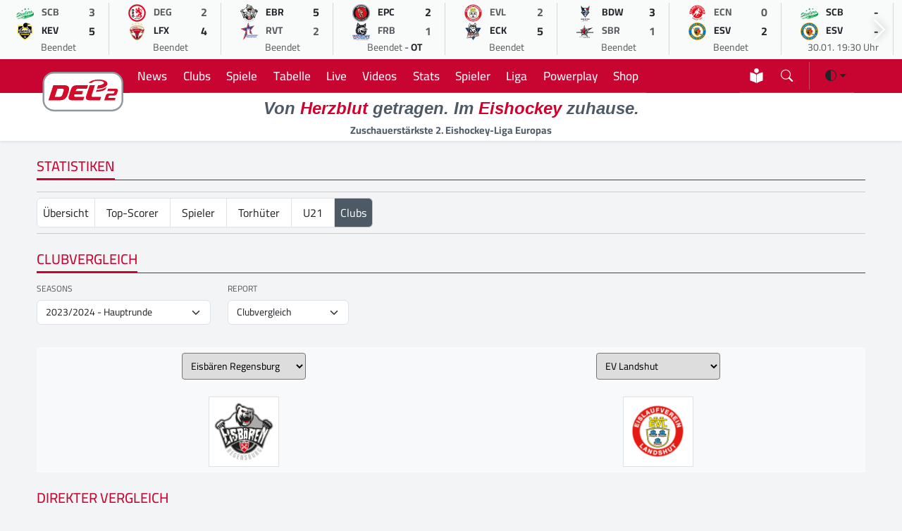

--- FILE ---
content_type: text/html; charset=UTF-8
request_url: https://www.del-2.org/stats/clubs/vergleich/?round=139&team1=38&team2=27
body_size: 11867
content:
<!DOCTYPE html>
    <html lang="de" data-bs-theme="light">
    
    <head>
        <meta charset="UTF-8">
        <meta http-equiv="X-UA-Compatible" content="IE=edge">
        <meta name="viewport" content="width=device-width, initial-scale=1.0">
        <meta name="description" content="Die DEL2 Regeln">
        <meta name="keywords" content="Eishockey,DEL2,Eishockeyliga,Deutschland,Sport,Eis,Liga,Wintersport">
    
        <title>DEL2 | Clubvergleich</title>
    
        <meta name="robots" content="index,follow">
        <meta name="author" content="Sports Trade GmbH | Thomas Röstel 2022-24">
        <meta name="mobile-web-app-status-bar-style" content="black-translucent">
        <meta name="mobile-web-app-capable" content="yes">
        <meta name="referrer" content="origin-when-cross-origin">
    
        <link rel="shortcut icon" href="/assets/icons/favicon.ico">
        <link rel="apple-touch-icon" sizes="180x180" href="/assets/icons/apple-touch-icon.png">
        <link rel="icon" type="image/png" sizes="32x32" href="/assets/icons/favicon-32x32.png">
        <link rel="icon" type="image/png" sizes="16x16" href="/assets/icons/favicon-16x16.png">
        <link rel="manifest" href="/site.webmanifest">
        <link rel="mask-icon" href="/assets/icons/safari-pinned-tab.svg" color="#d2002d">
        
        <meta name="apple-mobile-web-app-title" content="DEL2">
        <meta name="application-name" content="DEL2">
        <meta name="msapplication-TileColor" content="#f5f6f7">
        <meta name="theme-color" content="#f5f6f7">
    
        <!-- CSS -->
        <link rel="stylesheet" href="/assets/modules/bootstrap53/bootstrap.min.css?version=10012024">
        <link rel="stylesheet" href="/assets/modules/bootstrap-icons2024/font/bootstrap-icons.min.css?version=18062024">
        <link rel="stylesheet" href="/assets/modules/swiffy/swiffy-slider.min.css?version=21012024">
        <link rel="stylesheet" href="/assets/css/main.css?version=20241219">
    
        <!-- Facebook Meta Tags -->
        <meta property="og:url" content="https://www.del-2.org">
        <meta property="og:type" content="website">
        <meta property="og:site_name" content="DEL2">
        <meta property="og:title" content="DEL2 | Clubvergleich">
        <meta property="og:description" content="Die DEL2 Regeln">
        <meta property="og:image" content="https://www.del-2.org/assets/img/logo.png">
    
        <!-- Twitter Meta Tags -->
        <meta name="twitter:card" content="summary_large_image">
        <meta property="twitter:domain" content="del-2.org">
        <meta property="twitter:url" content="https://www.del-2.org">
        <meta name="twitter:title" content="DEL2 | Clubvergleich">
        <meta name="twitter:description" content="Die DEL2 Regeln">
        <meta name="twitter:image" content="https://www.del-2.org/assets/img/logo.png">
    
        <script async src="https://www.googletagmanager.com/gtag/js?id=UA-47641378-3"></script>
        <script>
              window.dataLayer = window.dataLayer || [];
              function gtag(){dataLayer.push(arguments);}
              gtag('js', new Date());
              gtag('config', 'UA-47641378-3', { 'anonymize_ip': true });
            </script>
        
        <script>
        var gaProperty = 'UA-47641378-3';
        var disableStr = 'ga-disable-' + gaProperty;
        if (document.cookie.indexOf(disableStr + '=true') > -1) {
        window[disableStr] = true;
        }
        function gaOptout() {
        document.cookie = disableStr + '=true; expires=Thu, 31 Dec 2099 23:59:59 UTC; path=/';
        window[disableStr] = true;
        alert('Das Tracking durch Google Analytics wurde in Ihrem Browser für diese Website deaktiviert.');
        }
        </script>

        <!-- Urban Media Script -->
        <script>
        !function () { var e = function () { var e, t = "__tcfapiLocator", a = [], n = window; for (; n;) { try { if (n.frames[t]) { e = n; break } } catch (e) { } if (n === window.top) break; n = n.parent } e || (!function e() { var a = n.document, r = !!n.frames[t]; if (!r) if (a.body) { var i = a.createElement("iframe"); i.style.cssText = "display:none", i.name = t, a.body.appendChild(i) } else setTimeout(e, 5); return !r }(), n.__tcfapi = function () { for (var e, t = arguments.length, n = new Array(t), r = 0; r < t; r++)n[r] = arguments[r]; if (!n.length) return a; if ("setGdprApplies" === n[0]) n.length > 3 && 2 === parseInt(n[1], 10) && "boolean" == typeof n[3] && (e = n[3], "function" == typeof n[2] && n[2]("set", !0)); else if ("ping" === n[0]) { var i = { gdprApplies: e, cmpLoaded: !1, cmpStatus: "stub" }; "function" == typeof n[2] && n[2](i) } else a.push(n) }, n.addEventListener("message", (function (e) { var t = "string" == typeof e.data, a = {}; try { a = t ? JSON.parse(e.data) : e.data } catch (e) { } var n = a.__tcfapiCall; n && window.__tcfapi(n.command, n.version, (function (a, r) { var i = { __tcfapiReturn: { returnValue: a, success: r, callId: n.callId } }; t && (i = JSON.stringify(i)), e.source.postMessage(i, "*") }), n.parameter) }), !1)) }; "undefined" != typeof module ? module.exports = e : e() }();
        </script> 
     
        <script>
        window._sp_ = {
        config: {
            accountId: 1101,
            baseEndpoint: 'https://cdn.privacy-mgmt.com',
            }
        }
    
        </script>
        <script src="https://cdn.privacy-mgmt.com/wrapperMessagingWithoutDetection.js"></script>
        
        <script>
            //
            var urban = urban || {cmd: [], config: []};
            urban.cmd.push(function () {
                urban.init({
                    autoDetectSlots: true,
                    targeting: {
                       type: [""],
                        category: [""]
                    }
                });
            });
            //
            </script>
            
        <script>
        function isDesktop() {
        var width = ( window.innerWidth	> 0 ) ? window.innerWidth : screen.width ;
        return width >= 850 ;
        }
        function isMobileOrTablet () {
        return ! isDesktop();
        }
        function isTablet() {
        return isMobileOrTablet	() && window.outerWidth	>= 480 && window.hasOwnProperty	( 'orientation'	);
        }
        function isMobile() {
        return isMobileOrTablet() && ! isTablet();
        }
        function getPlatform() {
        if (isDesktop()) {
        return 'desktop';
        }
        if ( isTablet()) {
        return 'tablet';
        }
        return 'mobile';
        }
        
         function IQSLoader(url) {
         var script = document.createElement("script")
         script.type = "text/javascript";
         script.src = url;
         document.getElementsByTagName("head")[0].appendChild(script);
         }
         var iqd_mode = (function() {
         var dm = window.location.href.toLowerCase();
         return (dm.indexOf('iqdeployment=') > 1) ? dm.split('iqdeployment=')[1].split('&')[0] : 'live';
         })();
         
         if (isDesktop()) {
            IQSLoader("https://s3.eu-central-1.amazonaws.com/prod.iqdcontroller.iqdigital/cdn_del2_dt/" + iqd_mode + "/iqadcontroller.js.gz");
         }
         else {
            IQSLoader("https://s3.eu-central-1.amazonaws.com/prod.iqdcontroller.iqdigital/cdn_del2_mob_dt/"+iqd_mode+ "/iqadcontroller.js.gz");
         }
        </script>
        
        <script>
         (function() {
         window.AdController = {
         i: null, // page info
         q: [], // render queue
         f: false, // is finalized
         s: false, // is staged
         n: false, // is initialized
         r: null, // ready function
         c: [], // command queue
         setPageInfo: function(i) {
         window.AdController.i = i;
         },
         stage: function() {
         window.AdController.s = true;
         },
         initialize: function() {
         window.AdController.n = true;
         },
         render: function(n, c) {
         window.AdController.q.push([n, c]);
         },
         finalize: function() {
         window.AdController.f = true;
         },
         ready: function(callback) {
         window.AdController.r = callback;
         },
         startLoadCycle: function() {
         window.AdController.c.push(['startLoadCycle']);
         },
         reload: function(p, t) {
         window.AdController.c.push(['reload', p, t]);
         },
         reinitialize: function(i) {
         window.AdController.c.push(['reinitialize', i]);
         }
         };
         })();
        </script>
        
        <script>
        // ########### CMS-MANDANTEN-OBJECT #############
        
        var platform_object;
        
        platform_object = getPlatform();
        console.log(platform_object);
        
         var cmsObject = {};
         cmsObject = {
         $handle: "index",
         level2: "regeln",
         level3: "",
         level4: "",
         keywords: "eishockey,del2,eishockeyliga,deutschland,sport,liga,wintersport",
         isWrapperApp: "false",
         platform: platform_object,
         tma: ""
         };
        </script>
        
        <script>
         if (!AdController._initialized) {
         AdController.setPageInfo(cmsObject);
         try {
         AdController.stage();
         } catch (e) {}
         AdController.initialize();
         } else {
         (function checkDOMReadyState(c) {
         try {
         if (AdController.getRenderController().isReady()) {
         AdController.reinitialize(cmsObject);
         }
         } catch (e) {
         if (c < 50) {
         c++;
         setTimeout(function() {
         checkDOMReadyState(c);
         }, 100);
         }
         }
         })(0);
         }
        </script>
    </head><body>
    <script>
        /*!
 * Color mode toggler for Bootstrap's docs (https://getbootstrap.com/)
 * Copyright 2011-2023 The Bootstrap Authors
 * Licensed under the Creative Commons Attribution 3.0 Unported License.
 */

(() => {
  'use strict'

  const getStoredTheme = () => localStorage.getItem('theme')
  const setStoredTheme = theme => localStorage.setItem('theme', theme)

  const getPreferredTheme = () => {
    const storedTheme = getStoredTheme()
    if (storedTheme) {
      return storedTheme
    }

    return window.matchMedia('(prefers-color-scheme: dark)').matches ? 'dark' : 'light'
  }

  const setTheme = theme => {
    if (theme === 'auto' && window.matchMedia('(prefers-color-scheme: dark)').matches) {
      document.documentElement.setAttribute('data-bs-theme', 'dark');
      document.documentElement.setAttribute('class','dark');
    } else {
      document.documentElement.setAttribute('data-bs-theme', theme);
      document.documentElement.setAttribute('class',theme);
    }
  }

  setTheme(getPreferredTheme())

  const showActiveTheme = (theme, focus = false) => {
    const themeSwitcher = document.querySelector('#bd-theme')

    if (!themeSwitcher) {
      return
    }

    const themeSwitcherText = document.querySelector('#bd-theme-text')
    const activeThemeIcon = document.querySelector('.theme-icon-active use')
    const btnToActive = document.querySelector(`[data-bs-theme-value="${theme}"]`)
    const svgOfActiveBtn = btnToActive.querySelector('svg use').getAttribute('href')

    document.querySelectorAll('[data-bs-theme-value]').forEach(element => {
      element.classList.remove('active')
      element.setAttribute('aria-pressed', 'false')
    })

    btnToActive.classList.add('active')
    btnToActive.setAttribute('aria-pressed', 'true')
    activeThemeIcon.setAttribute('href', svgOfActiveBtn)
    const themeSwitcherLabel = `${themeSwitcherText.textContent} (${btnToActive.dataset.bsThemeValue})`
    themeSwitcher.setAttribute('aria-label', themeSwitcherLabel)

    if (focus) {
      themeSwitcher.focus()
    }
  }

  window.matchMedia('(prefers-color-scheme: dark)').addEventListener('change', () => {
    const storedTheme = getStoredTheme()
    if (storedTheme !== 'light' && storedTheme !== 'dark') {
      setTheme(getPreferredTheme())
    }
  })

  window.addEventListener('DOMContentLoaded', () => {
    showActiveTheme(getPreferredTheme())

    document.querySelectorAll('[data-bs-theme-value]')
      .forEach(toggle => {
        toggle.addEventListener('click', () => {
          const theme = toggle.getAttribute('data-bs-theme-value')
          setStoredTheme(theme)
          setTheme(theme)
          showActiveTheme(theme, true)
        })
      })
  })
})()</script>

        <div id="iqadtile14">
            <script>AdController.render('iqadtile14');</script>
        </div><div class="container-fluid headerlivegameslider slider-nav-visible swiffy-slider slider-nav-autohide slider-nav-sm slider-item-show6 slider-gameday slider-item-nosnap py-1">
            <ul class="slider-container">
                <li>
            <a href="/spiel/bietigheim-steelers-vs-krefeld-pinguine_8247">
               <div class="d-flex flex-column border-end border-secondary border-opacity-25">
                <div class="spieltagsrow">
                    <div class="spieltagcolumn text-center"><img src="https://assets.holema.de/core/image/G4ZTAOK7GUYF6XZYG4ZTAZDD" alt="Bietigheim Steelers" width="25" height="25"></div>
                    <div class="spieltagcolumn small text-muted fw-bold">SCB</div>
                    <div class="spieltagcolumn text-center text-muted fw-bold">3</div>
                </div>
                <div class="spieltagsrow">
                    <div class="spieltagcolumn text-center"><img src="https://assets.holema.de/core/image/G43DSNK7GUYF6XZYMY4TSZJV" alt="Krefeld Pinguine" width="25" height="25"></div>
                    <div class="spieltagcolumn small  fw-bold">KEV</div>
                    <div class="spieltagcolumn text-center  fw-bold">5</div>
                </div>
                <div class="rospieltagsrow">
                    <div class="small text-center"><span class=" text-muted">Beendet</span></div>
                </div>
            </div>
            </a>
            </li><li>
            <a href="/spiel/dusseldorfer-eg-vs-lausitzer-fuchse_8249">
               <div class="d-flex flex-column border-end border-secondary border-opacity-25">
                <div class="spieltagsrow">
                    <div class="spieltagcolumn text-center"><img src="https://assets.holema.de/core/image/G43DSMS7GUYF6X3BGAYTMMJY" alt="Düsseldorfer EG" width="25" height="25"></div>
                    <div class="spieltagcolumn small text-muted fw-bold">DEG</div>
                    <div class="spieltagcolumn text-center text-muted fw-bold">2</div>
                </div>
                <div class="spieltagsrow">
                    <div class="spieltagcolumn text-center"><img src="https://assets.holema.de/core/image/G43DSNC7GUYF6XZYGEYTKMTG" alt="Lausitzer Füchse" width="25" height="25"></div>
                    <div class="spieltagcolumn small  fw-bold">LFX</div>
                    <div class="spieltagcolumn text-center  fw-bold">4</div>
                </div>
                <div class="rospieltagsrow">
                    <div class="small text-center"><span class=" text-muted">Beendet</span></div>
                </div>
            </div>
            </a>
            </li><li>
            <a href="/spiel/eisbaren-regensburg-vs-ravensburg-towerstars_8246">
               <div class="d-flex flex-column border-end border-secondary border-opacity-25">
                <div class="spieltagsrow">
                    <div class="spieltagcolumn text-center"><img src="https://assets.holema.de/core/image/G4ZTCM27GUYF6X3DMQZTCMTF" alt="Eisbären Regensburg" width="25" height="25"></div>
                    <div class="spieltagcolumn small  fw-bold">EBR</div>
                    <div class="spieltagcolumn text-center  fw-bold">5</div>
                </div>
                <div class="spieltagsrow">
                    <div class="spieltagcolumn text-center"><img src="https://assets.holema.de/core/image/G43TANS7GUYF6XZUGIZTEYJT" alt="Ravensburg Towerstars" width="25" height="25"></div>
                    <div class="spieltagcolumn small text-muted fw-bold">RVT</div>
                    <div class="spieltagcolumn text-center text-muted fw-bold">2</div>
                </div>
                <div class="rospieltagsrow">
                    <div class="small text-center"><span class=" text-muted">Beendet</span></div>
                </div>
            </div>
            </a>
            </li><li>
            <a href="/spiel/eispiraten-crimmitschau-vs-ehc-freiburg_8245">
               <div class="d-flex flex-column border-end border-secondary border-opacity-25">
                <div class="spieltagsrow">
                    <div class="spieltagcolumn text-center"><img src="https://assets.holema.de/core/image/G42DOMC7GUYF6XZQMI2TAOJZ" alt="Eispiraten Crimmitschau" width="25" height="25"></div>
                    <div class="spieltagcolumn small  fw-bold">EPC</div>
                    <div class="spieltagcolumn text-center  fw-bold">2</div>
                </div>
                <div class="spieltagsrow">
                    <div class="spieltagcolumn text-center"><img src="https://assets.holema.de/core/image/G42DMOK7GUYF6X3FGZTDKODD" alt="EHC Freiburg" width="25" height="25"></div>
                    <div class="spieltagcolumn small text-muted fw-bold">FRB</div>
                    <div class="spieltagcolumn text-center text-muted fw-bold">1</div>
                </div>
                <div class="rospieltagsrow">
                    <div class="small text-center"><span class=" text-muted">Beendet</span> - <span class="fw-bold">OT</span></div>
                </div>
            </div>
            </a>
            </li><li>
            <a href="/spiel/ev-landshut-vs-ec-kassel-huskies_8250">
               <div class="d-flex flex-column border-end border-secondary border-opacity-25">
                <div class="spieltagsrow">
                    <div class="spieltagcolumn text-center"><img src="https://assets.holema.de/core/image/G42DOMS7GUYF6XZQGBTDANBW" alt="EV Landshut" width="25" height="25"></div>
                    <div class="spieltagcolumn small text-muted fw-bold">EVL</div>
                    <div class="spieltagcolumn text-center text-muted fw-bold">2</div>
                </div>
                <div class="spieltagsrow">
                    <div class="spieltagcolumn text-center"><img src="https://assets.holema.de/core/image/G43DSMK7GUYF6XZVME4GGOBX" alt="EC Kassel Huskies" width="25" height="25"></div>
                    <div class="spieltagcolumn small  fw-bold">ECK</div>
                    <div class="spieltagcolumn text-center  fw-bold">5</div>
                </div>
                <div class="rospieltagsrow">
                    <div class="small text-center"><span class=" text-muted">Beendet</span></div>
                </div>
            </div>
            </a>
            </li><li>
            <a href="/spiel/blue-devils-weiden-vs-starbulls-rosenheim_8244">
               <div class="d-flex flex-column border-end border-secondary border-opacity-25">
                <div class="spieltagsrow">
                    <div class="spieltagcolumn text-center"><img src="https://assets.holema.de/core/image/GY3DINS7GUYF6XZSMFRDANJT" alt="Blue Devils Weiden" width="25" height="25"></div>
                    <div class="spieltagcolumn small  fw-bold">BDW</div>
                    <div class="spieltagcolumn text-center  fw-bold">3</div>
                </div>
                <div class="spieltagsrow">
                    <div class="spieltagcolumn text-center"><img src="https://assets.holema.de/core/image/G42TKMC7GUYF6XZVGVRWKOLB" alt="Starbulls Rosenheim" width="25" height="25"></div>
                    <div class="spieltagcolumn small text-muted fw-bold">SBR</div>
                    <div class="spieltagcolumn text-center text-muted fw-bold">1</div>
                </div>
                <div class="rospieltagsrow">
                    <div class="small text-center"><span class=" text-muted">Beendet</span></div>
                </div>
            </div>
            </a>
            </li><li>
            <a href="/spiel/ec-bad-nauheim-vs-esv-kaufbeuren_8248">
               <div class="d-flex flex-column border-end border-secondary border-opacity-25">
                <div class="spieltagsrow">
                    <div class="spieltagcolumn text-center"><img src="https://assets.holema.de/core/image/G4ZTAOC7GUYF6XZTMZSDAM3E" alt="EC Bad Nauheim" width="25" height="25"></div>
                    <div class="spieltagcolumn small text-muted fw-bold">ECN</div>
                    <div class="spieltagcolumn text-center text-muted fw-bold">0</div>
                </div>
                <div class="spieltagsrow">
                    <div class="spieltagcolumn text-center"><img src="https://assets.holema.de/core/image/G42DOMK7GUYF6X3DHE2WGNBV" alt="ESV Kaufbeuren" width="25" height="25"></div>
                    <div class="spieltagcolumn small  fw-bold">ESV</div>
                    <div class="spieltagcolumn text-center  fw-bold">2</div>
                </div>
                <div class="rospieltagsrow">
                    <div class="small text-center"><span class=" text-muted">Beendet</span></div>
                </div>
            </div>
            </a>
            </li><li>
            <a href="/spiel/bietigheim-steelers-vs-esv-kaufbeuren_8251">
               <div class="d-flex flex-column border-end border-secondary border-opacity-25">
                <div class="spieltagsrow">
                    <div class="spieltagcolumn text-center"><img src="https://assets.holema.de/core/image/G4ZTAOK7GUYF6XZYG4ZTAZDD" alt="Bietigheim Steelers" width="25" height="25"></div>
                    <div class="spieltagcolumn small  fw-bold">SCB</div>
                    <div class="spieltagcolumn text-center  fw-bold">-</div>
                </div>
                <div class="spieltagsrow">
                    <div class="spieltagcolumn text-center"><img src="https://assets.holema.de/core/image/G42DOMK7GUYF6X3DHE2WGNBV" alt="ESV Kaufbeuren" width="25" height="25"></div>
                    <div class="spieltagcolumn small  fw-bold">ESV</div>
                    <div class="spieltagcolumn text-center  fw-bold">-</div>
                </div>
                <div class="rospieltagsrow">
                    <div class="small text-center"><span class=" text-muted">30.01. 19:30 Uhr</span> </div>
                </div>
            </div>
            </a>
            </li><li>
            <a href="/spiel/dusseldorfer-eg-vs-ravensburg-towerstars_8257">
               <div class="d-flex flex-column border-end border-secondary border-opacity-25">
                <div class="spieltagsrow">
                    <div class="spieltagcolumn text-center"><img src="https://assets.holema.de/core/image/G43DSMS7GUYF6X3BGAYTMMJY" alt="Düsseldorfer EG" width="25" height="25"></div>
                    <div class="spieltagcolumn small  fw-bold">DEG</div>
                    <div class="spieltagcolumn text-center  fw-bold">-</div>
                </div>
                <div class="spieltagsrow">
                    <div class="spieltagcolumn text-center"><img src="https://assets.holema.de/core/image/G43TANS7GUYF6XZUGIZTEYJT" alt="Ravensburg Towerstars" width="25" height="25"></div>
                    <div class="spieltagcolumn small  fw-bold">RVT</div>
                    <div class="spieltagcolumn text-center  fw-bold">-</div>
                </div>
                <div class="rospieltagsrow">
                    <div class="small text-center"><span class=" text-muted">30.01. 19:30 Uhr</span> </div>
                </div>
            </div>
            </a>
            </li><li>
            <a href="/spiel/ec-bad-nauheim-vs-krefeld-pinguine_8252">
               <div class="d-flex flex-column border-end border-secondary border-opacity-25">
                <div class="spieltagsrow">
                    <div class="spieltagcolumn text-center"><img src="https://assets.holema.de/core/image/G4ZTAOC7GUYF6XZTMZSDAM3E" alt="EC Bad Nauheim" width="25" height="25"></div>
                    <div class="spieltagcolumn small  fw-bold">ECN</div>
                    <div class="spieltagcolumn text-center  fw-bold">-</div>
                </div>
                <div class="spieltagsrow">
                    <div class="spieltagcolumn text-center"><img src="https://assets.holema.de/core/image/G43DSNK7GUYF6XZYMY4TSZJV" alt="Krefeld Pinguine" width="25" height="25"></div>
                    <div class="spieltagcolumn small  fw-bold">KEV</div>
                    <div class="spieltagcolumn text-center  fw-bold">-</div>
                </div>
                <div class="rospieltagsrow">
                    <div class="small text-center"><span class=" text-muted">30.01. 19:30 Uhr</span> </div>
                </div>
            </div>
            </a>
            </li><li>
            <a href="/spiel/eispiraten-crimmitschau-vs-ec-kassel-huskies_8254">
               <div class="d-flex flex-column border-end border-secondary border-opacity-25">
                <div class="spieltagsrow">
                    <div class="spieltagcolumn text-center"><img src="https://assets.holema.de/core/image/G42DOMC7GUYF6XZQMI2TAOJZ" alt="Eispiraten Crimmitschau" width="25" height="25"></div>
                    <div class="spieltagcolumn small  fw-bold">EPC</div>
                    <div class="spieltagcolumn text-center  fw-bold">-</div>
                </div>
                <div class="spieltagsrow">
                    <div class="spieltagcolumn text-center"><img src="https://assets.holema.de/core/image/G43DSMK7GUYF6XZVME4GGOBX" alt="EC Kassel Huskies" width="25" height="25"></div>
                    <div class="spieltagcolumn small  fw-bold">ECK</div>
                    <div class="spieltagcolumn text-center  fw-bold">-</div>
                </div>
                <div class="rospieltagsrow">
                    <div class="small text-center"><span class=" text-muted">30.01. 19:30 Uhr</span> </div>
                </div>
            </div>
            </a>
            </li><li>
            <a href="/spiel/ev-landshut-vs-lausitzer-fuchse_8253">
               <div class="d-flex flex-column border-end border-secondary border-opacity-25">
                <div class="spieltagsrow">
                    <div class="spieltagcolumn text-center"><img src="https://assets.holema.de/core/image/G42DOMS7GUYF6XZQGBTDANBW" alt="EV Landshut" width="25" height="25"></div>
                    <div class="spieltagcolumn small  fw-bold">EVL</div>
                    <div class="spieltagcolumn text-center  fw-bold">-</div>
                </div>
                <div class="spieltagsrow">
                    <div class="spieltagcolumn text-center"><img src="https://assets.holema.de/core/image/G43DSNC7GUYF6XZYGEYTKMTG" alt="Lausitzer Füchse" width="25" height="25"></div>
                    <div class="spieltagcolumn small  fw-bold">LFX</div>
                    <div class="spieltagcolumn text-center  fw-bold">-</div>
                </div>
                <div class="rospieltagsrow">
                    <div class="small text-center"><span class=" text-muted">30.01. 19:30 Uhr</span> </div>
                </div>
            </div>
            </a>
            </li><li>
            <a href="/spiel/blue-devils-weiden-vs-ehc-freiburg_8255">
               <div class="d-flex flex-column border-end border-secondary border-opacity-25">
                <div class="spieltagsrow">
                    <div class="spieltagcolumn text-center"><img src="https://assets.holema.de/core/image/GY3DINS7GUYF6XZSMFRDANJT" alt="Blue Devils Weiden" width="25" height="25"></div>
                    <div class="spieltagcolumn small  fw-bold">BDW</div>
                    <div class="spieltagcolumn text-center  fw-bold">-</div>
                </div>
                <div class="spieltagsrow">
                    <div class="spieltagcolumn text-center"><img src="https://assets.holema.de/core/image/G42DMOK7GUYF6X3FGZTDKODD" alt="EHC Freiburg" width="25" height="25"></div>
                    <div class="spieltagcolumn small  fw-bold">FRB</div>
                    <div class="spieltagcolumn text-center  fw-bold">-</div>
                </div>
                <div class="rospieltagsrow">
                    <div class="small text-center"><span class=" text-muted">30.01. 20:00 Uhr</span> </div>
                </div>
            </div>
            </a>
            </li><li>
            <a href="/spiel/eisbaren-regensburg-vs-starbulls-rosenheim_8256">
               <div class="d-flex flex-column border-end border-secondary border-opacity-25">
                <div class="spieltagsrow">
                    <div class="spieltagcolumn text-center"><img src="https://assets.holema.de/core/image/G4ZTCM27GUYF6X3DMQZTCMTF" alt="Eisbären Regensburg" width="25" height="25"></div>
                    <div class="spieltagcolumn small  fw-bold">EBR</div>
                    <div class="spieltagcolumn text-center  fw-bold">-</div>
                </div>
                <div class="spieltagsrow">
                    <div class="spieltagcolumn text-center"><img src="https://assets.holema.de/core/image/G42TKMC7GUYF6XZVGVRWKOLB" alt="Starbulls Rosenheim" width="25" height="25"></div>
                    <div class="spieltagcolumn small  fw-bold">SBR</div>
                    <div class="spieltagcolumn text-center  fw-bold">-</div>
                </div>
                <div class="rospieltagsrow">
                    <div class="small text-center"><span class=" text-muted">30.01. 20:00 Uhr</span> </div>
                </div>
            </div>
            </a>
            </li><li>
            <a href="/spiel/ravensburg-towerstars-vs-ec-bad-nauheim_8261">
               <div class="d-flex flex-column border-end border-secondary border-opacity-25">
                <div class="spieltagsrow">
                    <div class="spieltagcolumn text-center"><img src="https://assets.holema.de/core/image/G43TANS7GUYF6XZUGIZTEYJT" alt="Ravensburg Towerstars" width="25" height="25"></div>
                    <div class="spieltagcolumn small  fw-bold">RVT</div>
                    <div class="spieltagcolumn text-center  fw-bold">-</div>
                </div>
                <div class="spieltagsrow">
                    <div class="spieltagcolumn text-center"><img src="https://assets.holema.de/core/image/G4ZTAOC7GUYF6XZTMZSDAM3E" alt="EC Bad Nauheim" width="25" height="25"></div>
                    <div class="spieltagcolumn small  fw-bold">ECN</div>
                    <div class="spieltagcolumn text-center  fw-bold">-</div>
                </div>
                <div class="rospieltagsrow">
                    <div class="small text-center"><span class=" text-muted">01.02. 16:00 Uhr</span> </div>
                </div>
            </div>
            </a>
            </li><li>
            <a href="/spiel/eisbaren-regensburg-vs-ec-kassel-huskies_8264">
               <div class="d-flex flex-column border-end border-secondary border-opacity-25">
                <div class="spieltagsrow">
                    <div class="spieltagcolumn text-center"><img src="https://assets.holema.de/core/image/G4ZTCM27GUYF6X3DMQZTCMTF" alt="Eisbären Regensburg" width="25" height="25"></div>
                    <div class="spieltagcolumn small  fw-bold">EBR</div>
                    <div class="spieltagcolumn text-center  fw-bold">-</div>
                </div>
                <div class="spieltagsrow">
                    <div class="spieltagcolumn text-center"><img src="https://assets.holema.de/core/image/G43DSMK7GUYF6XZVME4GGOBX" alt="EC Kassel Huskies" width="25" height="25"></div>
                    <div class="spieltagcolumn small  fw-bold">ECK</div>
                    <div class="spieltagcolumn text-center  fw-bold">-</div>
                </div>
                <div class="rospieltagsrow">
                    <div class="small text-center"><span class=" text-muted">01.02. 17:00 Uhr</span> </div>
                </div>
            </div>
            </a>
            </li><li>
            <a href="/spiel/esv-kaufbeuren-vs-dusseldorfer-eg_8262">
               <div class="d-flex flex-column border-end border-secondary border-opacity-25">
                <div class="spieltagsrow">
                    <div class="spieltagcolumn text-center"><img src="https://assets.holema.de/core/image/G42DOMK7GUYF6X3DHE2WGNBV" alt="ESV Kaufbeuren" width="25" height="25"></div>
                    <div class="spieltagcolumn small  fw-bold">ESV</div>
                    <div class="spieltagcolumn text-center  fw-bold">-</div>
                </div>
                <div class="spieltagsrow">
                    <div class="spieltagcolumn text-center"><img src="https://assets.holema.de/core/image/G43DSMS7GUYF6X3BGAYTMMJY" alt="Düsseldorfer EG" width="25" height="25"></div>
                    <div class="spieltagcolumn small  fw-bold">DEG</div>
                    <div class="spieltagcolumn text-center  fw-bold">-</div>
                </div>
                <div class="rospieltagsrow">
                    <div class="small text-center"><span class=" text-muted">01.02. 17:00 Uhr</span> </div>
                </div>
            </div>
            </a>
            </li><li>
            <a href="/spiel/krefeld-pinguine-vs-blue-devils-weiden_8258">
               <div class="d-flex flex-column border-end border-secondary border-opacity-25">
                <div class="spieltagsrow">
                    <div class="spieltagcolumn text-center"><img src="https://assets.holema.de/core/image/G43DSNK7GUYF6XZYMY4TSZJV" alt="Krefeld Pinguine" width="25" height="25"></div>
                    <div class="spieltagcolumn small  fw-bold">KEV</div>
                    <div class="spieltagcolumn text-center  fw-bold">-</div>
                </div>
                <div class="spieltagsrow">
                    <div class="spieltagcolumn text-center"><img src="https://assets.holema.de/core/image/GY3DINS7GUYF6XZSMFRDANJT" alt="Blue Devils Weiden" width="25" height="25"></div>
                    <div class="spieltagcolumn small  fw-bold">BDW</div>
                    <div class="spieltagcolumn text-center  fw-bold">-</div>
                </div>
                <div class="rospieltagsrow">
                    <div class="small text-center"><span class=" text-muted">01.02. 17:00 Uhr</span> </div>
                </div>
            </div>
            </a>
            </li><li>
            <a href="/spiel/lausitzer-fuchse-vs-eispiraten-crimmitschau_8259">
               <div class="d-flex flex-column border-end border-secondary border-opacity-25">
                <div class="spieltagsrow">
                    <div class="spieltagcolumn text-center"><img src="https://assets.holema.de/core/image/G43DSNC7GUYF6XZYGEYTKMTG" alt="Lausitzer Füchse" width="25" height="25"></div>
                    <div class="spieltagcolumn small  fw-bold">LFX</div>
                    <div class="spieltagcolumn text-center  fw-bold">-</div>
                </div>
                <div class="spieltagsrow">
                    <div class="spieltagcolumn text-center"><img src="https://assets.holema.de/core/image/G42DOMC7GUYF6XZQMI2TAOJZ" alt="Eispiraten Crimmitschau" width="25" height="25"></div>
                    <div class="spieltagcolumn small  fw-bold">EPC</div>
                    <div class="spieltagcolumn text-center  fw-bold">-</div>
                </div>
                <div class="rospieltagsrow">
                    <div class="small text-center"><span class=" text-muted">01.02. 17:00 Uhr</span> </div>
                </div>
            </div>
            </a>
            </li><li>
            <a href="/spiel/starbulls-rosenheim-vs-bietigheim-steelers_8260">
               <div class="d-flex flex-column border-end border-secondary border-opacity-25">
                <div class="spieltagsrow">
                    <div class="spieltagcolumn text-center"><img src="https://assets.holema.de/core/image/G42TKMC7GUYF6XZVGVRWKOLB" alt="Starbulls Rosenheim" width="25" height="25"></div>
                    <div class="spieltagcolumn small  fw-bold">SBR</div>
                    <div class="spieltagcolumn text-center  fw-bold">-</div>
                </div>
                <div class="spieltagsrow">
                    <div class="spieltagcolumn text-center"><img src="https://assets.holema.de/core/image/G4ZTAOK7GUYF6XZYG4ZTAZDD" alt="Bietigheim Steelers" width="25" height="25"></div>
                    <div class="spieltagcolumn small  fw-bold">SCB</div>
                    <div class="spieltagcolumn text-center  fw-bold">-</div>
                </div>
                <div class="rospieltagsrow">
                    <div class="small text-center"><span class=" text-muted">01.02. 17:00 Uhr</span> </div>
                </div>
            </div>
            </a>
            </li><li>
            <a href="/spiel/ehc-freiburg-vs-ev-landshut_8263">
               <div class="d-flex flex-column border-end border-secondary border-opacity-25">
                <div class="spieltagsrow">
                    <div class="spieltagcolumn text-center"><img src="https://assets.holema.de/core/image/G42DMOK7GUYF6X3FGZTDKODD" alt="EHC Freiburg" width="25" height="25"></div>
                    <div class="spieltagcolumn small  fw-bold">FRB</div>
                    <div class="spieltagcolumn text-center  fw-bold">-</div>
                </div>
                <div class="spieltagsrow">
                    <div class="spieltagcolumn text-center"><img src="https://assets.holema.de/core/image/G42DOMS7GUYF6XZQGBTDANBW" alt="EV Landshut" width="25" height="25"></div>
                    <div class="spieltagcolumn small  fw-bold">EVL</div>
                    <div class="spieltagcolumn text-center  fw-bold">-</div>
                </div>
                <div class="rospieltagsrow">
                    <div class="small text-center"><span class=" text-muted">01.02. 18:30 Uhr</span> </div>
                </div>
            </div>
            </a>
            </li><li>
            <a href="/spiel/bietigheim-steelers-vs-ehc-freiburg_8269">
               <div class="d-flex flex-column border-end border-secondary border-opacity-25">
                <div class="spieltagsrow">
                    <div class="spieltagcolumn text-center"><img src="https://assets.holema.de/core/image/G4ZTAOK7GUYF6XZYG4ZTAZDD" alt="Bietigheim Steelers" width="25" height="25"></div>
                    <div class="spieltagcolumn small  fw-bold">SCB</div>
                    <div class="spieltagcolumn text-center  fw-bold">-</div>
                </div>
                <div class="spieltagsrow">
                    <div class="spieltagcolumn text-center"><img src="https://assets.holema.de/core/image/G42DMOK7GUYF6X3FGZTDKODD" alt="EHC Freiburg" width="25" height="25"></div>
                    <div class="spieltagcolumn small  fw-bold">FRB</div>
                    <div class="spieltagcolumn text-center  fw-bold">-</div>
                </div>
                <div class="rospieltagsrow">
                    <div class="small text-center"><span class=" text-muted">06.02. 19:30 Uhr</span> </div>
                </div>
            </div>
            </a>
            </li><li>
            <a href="/spiel/dusseldorfer-eg-vs-eisbaren-regensburg_8265">
               <div class="d-flex flex-column border-end border-secondary border-opacity-25">
                <div class="spieltagsrow">
                    <div class="spieltagcolumn text-center"><img src="https://assets.holema.de/core/image/G43DSMS7GUYF6X3BGAYTMMJY" alt="Düsseldorfer EG" width="25" height="25"></div>
                    <div class="spieltagcolumn small  fw-bold">DEG</div>
                    <div class="spieltagcolumn text-center  fw-bold">-</div>
                </div>
                <div class="spieltagsrow">
                    <div class="spieltagcolumn text-center"><img src="https://assets.holema.de/core/image/G4ZTCM27GUYF6X3DMQZTCMTF" alt="Eisbären Regensburg" width="25" height="25"></div>
                    <div class="spieltagcolumn small  fw-bold">EBR</div>
                    <div class="spieltagcolumn text-center  fw-bold">-</div>
                </div>
                <div class="rospieltagsrow">
                    <div class="small text-center"><span class=" text-muted">06.02. 19:30 Uhr</span> </div>
                </div>
            </div>
            </a>
            </li><li>
            <a href="/spiel/eispiraten-crimmitschau-vs-starbulls-rosenheim_8270">
               <div class="d-flex flex-column border-end border-secondary border-opacity-25">
                <div class="spieltagsrow">
                    <div class="spieltagcolumn text-center"><img src="https://assets.holema.de/core/image/G42DOMC7GUYF6XZQMI2TAOJZ" alt="Eispiraten Crimmitschau" width="25" height="25"></div>
                    <div class="spieltagcolumn small  fw-bold">EPC</div>
                    <div class="spieltagcolumn text-center  fw-bold">-</div>
                </div>
                <div class="spieltagsrow">
                    <div class="spieltagcolumn text-center"><img src="https://assets.holema.de/core/image/G42TKMC7GUYF6XZVGVRWKOLB" alt="Starbulls Rosenheim" width="25" height="25"></div>
                    <div class="spieltagcolumn small  fw-bold">SBR</div>
                    <div class="spieltagcolumn text-center  fw-bold">-</div>
                </div>
                <div class="rospieltagsrow">
                    <div class="small text-center"><span class=" text-muted">06.02. 19:30 Uhr</span> </div>
                </div>
            </div>
            </a>
            </li><li>
            <a href="/spiel/esv-kaufbeuren-vs-lausitzer-fuchse_8266">
               <div class="d-flex flex-column border-end border-secondary border-opacity-25">
                <div class="spieltagsrow">
                    <div class="spieltagcolumn text-center"><img src="https://assets.holema.de/core/image/G42DOMK7GUYF6X3DHE2WGNBV" alt="ESV Kaufbeuren" width="25" height="25"></div>
                    <div class="spieltagcolumn small  fw-bold">ESV</div>
                    <div class="spieltagcolumn text-center  fw-bold">-</div>
                </div>
                <div class="spieltagsrow">
                    <div class="spieltagcolumn text-center"><img src="https://assets.holema.de/core/image/G43DSNC7GUYF6XZYGEYTKMTG" alt="Lausitzer Füchse" width="25" height="25"></div>
                    <div class="spieltagcolumn small  fw-bold">LFX</div>
                    <div class="spieltagcolumn text-center  fw-bold">-</div>
                </div>
                <div class="rospieltagsrow">
                    <div class="small text-center"><span class=" text-muted">06.02. 19:30 Uhr</span> </div>
                </div>
            </div>
            </a>
            </li><li>
            <a href="/spiel/ev-landshut-vs-ec-bad-nauheim_8268">
               <div class="d-flex flex-column border-end border-secondary border-opacity-25">
                <div class="spieltagsrow">
                    <div class="spieltagcolumn text-center"><img src="https://assets.holema.de/core/image/G42DOMS7GUYF6XZQGBTDANBW" alt="EV Landshut" width="25" height="25"></div>
                    <div class="spieltagcolumn small  fw-bold">EVL</div>
                    <div class="spieltagcolumn text-center  fw-bold">-</div>
                </div>
                <div class="spieltagsrow">
                    <div class="spieltagcolumn text-center"><img src="https://assets.holema.de/core/image/G4ZTAOC7GUYF6XZTMZSDAM3E" alt="EC Bad Nauheim" width="25" height="25"></div>
                    <div class="spieltagcolumn small  fw-bold">ECN</div>
                    <div class="spieltagcolumn text-center  fw-bold">-</div>
                </div>
                <div class="rospieltagsrow">
                    <div class="small text-center"><span class=" text-muted">06.02. 19:30 Uhr</span> </div>
                </div>
            </div>
            </a>
            </li><li>
            <a href="/spiel/krefeld-pinguine-vs-ravensburg-towerstars_8271">
               <div class="d-flex flex-column border-end border-secondary border-opacity-25">
                <div class="spieltagsrow">
                    <div class="spieltagcolumn text-center"><img src="https://assets.holema.de/core/image/G43DSNK7GUYF6XZYMY4TSZJV" alt="Krefeld Pinguine" width="25" height="25"></div>
                    <div class="spieltagcolumn small  fw-bold">KEV</div>
                    <div class="spieltagcolumn text-center  fw-bold">-</div>
                </div>
                <div class="spieltagsrow">
                    <div class="spieltagcolumn text-center"><img src="https://assets.holema.de/core/image/G43TANS7GUYF6XZUGIZTEYJT" alt="Ravensburg Towerstars" width="25" height="25"></div>
                    <div class="spieltagcolumn small  fw-bold">RVT</div>
                    <div class="spieltagcolumn text-center  fw-bold">-</div>
                </div>
                <div class="rospieltagsrow">
                    <div class="small text-center"><span class=" text-muted">06.02. 19:30 Uhr</span> </div>
                </div>
            </div>
            </a>
            </li><li>
            <a href="/spiel/blue-devils-weiden-vs-ec-kassel-huskies_8267">
               <div class="d-flex flex-column border-end border-secondary border-opacity-25">
                <div class="spieltagsrow">
                    <div class="spieltagcolumn text-center"><img src="https://assets.holema.de/core/image/GY3DINS7GUYF6XZSMFRDANJT" alt="Blue Devils Weiden" width="25" height="25"></div>
                    <div class="spieltagcolumn small  fw-bold">BDW</div>
                    <div class="spieltagcolumn text-center  fw-bold">-</div>
                </div>
                <div class="spieltagsrow">
                    <div class="spieltagcolumn text-center"><img src="https://assets.holema.de/core/image/G43DSMK7GUYF6XZVME4GGOBX" alt="EC Kassel Huskies" width="25" height="25"></div>
                    <div class="spieltagcolumn small  fw-bold">ECK</div>
                    <div class="spieltagcolumn text-center  fw-bold">-</div>
                </div>
                <div class="rospieltagsrow">
                    <div class="small text-center"><span class=" text-muted">06.02. 20:00 Uhr</span> </div>
                </div>
            </div>
            </a>
            </li>            </ul>
            <button type="button" class="slider-nav" aria-label="Vorherige Spiele"></button>
			<button type="button" class="slider-nav slider-nav-next" aria-label="Nächsten Spiele"></button>
</div>

<header class="sticky-top" id="headerigq">

        <div class="container-fluid bg-danger">
            <div class="container">

            <nav class="navbar navbar-expand-lg navbar-dark bg-danger py-md-0" aria-label="Offcanvas navbar large">
    <div class="container-fluid px-0">

        <button class="navbar-toggler" type="button" data-bs-toggle="offcanvas" data-bs-target="#offcanvasNavbar2"
            aria-controls="offcanvasNavbar2" arial-label="Öffne Navigation">
            <span class="navbar-toggler-icon" arial-label="Öffne Navigation Icon"></span>
        </button>
        <a class="text-center d-lg-none" href="/">
        <img src="/assets/img/logo.svg" class="logo" alt="DEL2 Logo" width="64" height="36"></a>
        <div class="logobig d-lg-block d-none position-absolute">
            <a href="/"><img src="/assets/img/logo.svg" width="130" height="80" alt="DEL2 Logo"></a>
        </div>
        <a href="/suche" class="btn bi bi-search text-white d-lg-none" aria-label="Suchseite öffnen"></a>
        <div class="offcanvas offcanvas-start text-bg-dark" aria-label="öffne Menü" tabindex="-1" id="offcanvasNavbar2"
            aria-labelledby="offcanvasNavbar2Label">
            <div class="offcanvas-header">
                <h5 class="offcanvas-title text-white" id="offcanvasNavbar2Label"><img
                        src="/assets/img/logo.svg" class="img-fluid w-25" alt="DEL2 Logo">
                </h5>
                <button type="button" class="btn-close btn-close-white" data-bs-dismiss="offcanvas"
                    aria-label="Close"></button>
            </div>
            <div class="offcanvas-body">

                <ul class="navbar-nav justify-content-end justify-content-lg-center flex-grow-1">
                    <li class="nav-item">
                        <a class="nav-link" href="/news">News</a>
                    </li>
                    <li class="nav-item">
                        <a class="nav-link" href="/clubs">Clubs</a>
                    </li>
                    <li class="nav-item">
                        <a class="nav-link" href="/spielplan">Spiele</a>
                    </li>
                    <li class="nav-item">
                        <a class="nav-link" href="/tabelle">Tabelle</a>
                    </li>

                    <li class="nav-item">
                        <a class="nav-link" href="/live">Live</a>
                    </li>
                    <li class="nav-item">
                        <a class="nav-link" href="/videos">Videos</a>
                    </li>
                    <li class="nav-item">
                        <a class="nav-link" href="/stats">Stats</a>
                    </li>
                    <li class="nav-item">
                        <a class="nav-link" href="/spieler">Spieler</a>
                    </li>
                    <li class="nav-item">
                        <a class="nav-link" href="/liga">Liga</a>
                    </li>
                    <li class="nav-item">
                        <a class="nav-link" href="/powerplay">Powerplay</a>
                    </li>
                    <li class="nav-item">
                        <a class="nav-link"  target="_blank" rel="noopener" href="/shop">Shop</a>
                    </li>
                </ul>
                <ul class="navbar-nav ms-auto pe-3">
                    <li class="nav-item"><a class="nav-link" href="/leichte-sprache" title="Leichte Sprache"><img class="d-none d-md-block img-fluid" src="/assets/img/liga_leichte-sprache.svg" alt="Leichte Sprache Icon"><span class="d-md-none">Leichte Sprache</span></a></li>
                    <!-- <li class="nav-item"><a class="nav-link" href="/tickets" aria-label="Ticketanbieter"> <i class="d-none d-md-block bi bi-ticket-perforated"></i><span class="d-md-none">Tickets</span></a></li>-->
                    <li class="nav-item"><a class="nav-link" href="/suche" aria-label="Suchseite öffnen"> <i class="d-none d-md-block bi bi-search"></i><span class="d-md-none">Suche</span></a></li>
                    <li class="nav-item py-2 py-lg-1 col-12 col-lg-auto d-none d-md-block">
                        <div class="vr d-none d-lg-flex h-100 mx-lg-2 text-white"></div>
                        <hr class="d-lg-none my-2 text-white-50">
                    </li>
                    <li class="nav-item dropdown">
                        <button class="btn btn-link nav-link py-2 px-0 px-lg-2 dropdown-toggle d-flex align-items-center" id="bd-theme" type="button" aria-expanded="false" data-bs-toggle="dropdown" data-bs-display="static" aria-label="Darstellung ändern (auto)">
                        <svg aria-label="Darstellung Dark Mode" class="bi my-1 theme-icon-active bi-circle-half" xmlns="http://www.w3.org/2000/svg" width="16" height="16" fill="currentColor" viewBox="0 0 16 16">
                            <path d="M8 15A7 7 0 1 0 8 1zm0 1A8 8 0 1 1 8 0a8 8 0 0 1 0 16"/>
                            <use href="#circle-half"></use>
                        </svg>
                        <!-- <svg class="bi my-1 theme-icon-active"><use href="#circle-half"></use></svg> -->
                        <span class="d-lg-none ms-2" id="bd-theme-text">Darstellung ändern</span>
                        </button>
                        <ul class="dropdown-menu dropdown-menu-end" aria-labelledby="bd-theme-text">
                        <li>
                            <button type="button" class="dropdown-item d-flex align-items-center" data-bs-theme-value="light" aria-pressed="false">
                            <!-- <svg class="bi me-2 opacity-50 theme-icon"><use href="#sun-fill"></use></svg> -->
                            Hell
                            <svg class="bi ms-auto d-none"><use href="#check2"></use></svg>
                            </button>
                        </li>
                        <li>
                            <button type="button" class="dropdown-item d-flex align-items-center" data-bs-theme-value="dark" aria-pressed="false">
                            <!-- <svg class="bi me-2 opacity-50 theme-icon"><use href="#moon-stars-fill"></use></svg> -->
                            Dunkel
                            <svg class="bi ms-auto d-none"><use href="#check2"></use></svg>
                            </button>
                        </li>
                        <li>
                            <button type="button" class="dropdown-item d-flex align-items-center active" data-bs-theme-value="auto" aria-pressed="true">
                            <!-- <svg class="bi me-2 opacity-50 theme-icon"><use href="#circle-half"></use></svg> -->
                            Auto
                            <svg class="bi ms-auto d-none"><use href="#check2"></use></svg>
                            </button>
                        </li>
                        </ul>
                    </li>
                    <li class=" d-md-none text-center text-white pt-3">
                        <a class="px-3 text-white fs-2" href="https://www.facebook.com/DEL.2.org/" target="_blank" rel="noopener"  aria-label="Facebook"> <i class="bi bi-facebook"></i></a>
                        <a class="px-3 text-white fs-2" href="https://www.instagram.com/del2/" target="_blank" rel="noopener" aria-label="Instagram"> <i class="bi bi-instagram"></i></a>
                        <a class="px-3 text-white fs-2" href="https://twitter.com/DEL2_News" target="_blank" rel="noopener"  aria-label="Twitter"> <i class="bi bi-twitter"></i></a>
                        <a class="px-3 text-white fs-2" href="https://www.youtube.com/@del2-offiziell" target="_blank" rel="noopener" aria-label="Youtube"> <i class="bi bi-youtube"></i></a>
                        <a class="px-3 text-white fs-2" href="https://www.linkedin.com/company/esbg-eishockeyspielbetriebsgesellschaft-del2" target="_blank" rel="noopener" aria-label="LinkedIn"> <i class="bi bi-linkedin"></i></a>
                    </li>
                </ul>

            </div>
        </div>
    </div>
</nav>
            </div>
        </div>

    <div class="container-fluid pt-1 text-center claimbox"> <!--  shadow-sm py-1 -->
        <span id="claim">Von <span class="redcolor">Herzblut</span> getragen. Im <span class="redcolor">Eishockey</span> zuhause.</span>
    </div>

    <div class="container-fluid text-center bg-white shadow-sm pb-1">
        <span id="subclaim">Zuschauerstärkste 2. Eishockey-Liga Europas</span>
    </div>

    </header>
<main>
        <div id="iqadtileOOP">
             <script>
                  AdController.render('iqadtileOOP');
             </script>
        </div>
        <div id="iqd_mainAd">
            <div id="iqd_align_Ad">
                <div id="iqd_topAd">
                    <div id="iqadtile1">
                        <script>
                            AdController.render('iqadtile1');
                        </script>
                    </div>
                </div>
                <div id="iqd_leftAd">
                    <div id="iqadtile20">
                        <script>
                            AdController.render('iqadtile20');
                        </script>
                    </div>
                </div>
                <div id="iqd_rightAd">
                    <div id="iqadtile21">
                        <script>
                            AdController.render('iqadtile21');
                        </script>
                    </div>
                </div>
            </div>
        </div>

        <div id="ip_page_wrapper" >
        <div class="container py-4" id="ip_content_wrapper"><section class="section section--statsmenu">
            <div class="d-flex box-headline">
                <div class="flex-grow-1">
                    
                        <h1 class="fs-5 mb-0 box-head"><span>Statistiken</span>
                        </h2>
                    
                </div>
                
            </div></section>
        <nav class="py-2 submenu">
        <div class="list-group list-group-horizontal">
            <a href="/stats/?round=139" class="list-group-item px-2 ">Übersicht</a>
            <a href="/stats/topscorer/?round=139" class="list-group-item px-3 ">Top-Scorer</a>
            <a href="/stats/scorer/?round=139" class="list-group-item px-3 ">Spieler</a>
            <a href="/stats/goalies/?round=139" class="list-group-item px-3 ">Torhüter</a>
            <a href="/stats/u21/?round=139" class="list-group-item px-3 ">U21</a>
            <a href="/stats/clubs/schuesse/?round=139" class="list-group-item px-2 list-group-item-secondary">Clubs</a>
        </div>
        </nav><section class="section section--clubvergleich pt-4">
            <div class="d-flex box-headline">
                <div class="flex-grow-1">
                    
                        <h2 class="fs-5 mb-0 box-head"><span>Clubvergleich</span>
                        </h2>
                    
                </div>
                
            </div><p class="lead">
<div class="pb-3 container px-0">
<div class="row">
	<div class="col-12 col-md-auto">
		<form action="/stats/clubs/vergleich">
			<label for="season" class="select--label text-muted">Seasons</label>
			<select id="season" class="form-select small" name="round" onchange="window.location.href=this.options[this.selectedIndex].value">
				<option value="/stats/clubs/vergleich/?round=146" > 2025/2026 - Hauptrunde</option><option value="/stats/clubs/vergleich/?round=142" > 2024/2025 - Hauptrunde</option><option value="/stats/clubs/vergleich/?round=144" > 2024/2025 - Playoffs</option><option value="/stats/clubs/vergleich/?round=145" > 2024/2025 - Playdowns</option><option value="/stats/clubs/vergleich/?round=139" SELECTED> 2023/2024 - Hauptrunde</option><option value="/stats/clubs/vergleich/?round=140" > 2023/2024 - Playdowns</option><option value="/stats/clubs/vergleich/?round=141" > 2023/2024 - Playoffs</option><option value="/stats/clubs/vergleich/?round=133" > 2022/2023 - Hauptrunde</option><option value="/stats/clubs/vergleich/?round=136" > 2022/2023 - Playdowns</option><option value="/stats/clubs/vergleich/?round=137" > 2022/2023 - Playoffs</option><option value="/stats/clubs/vergleich/?round=127" > 2021/2022 - Hauptrunde</option><option value="/stats/clubs/vergleich/?round=130" > 2021/2022 - Playoffs</option><option value="/stats/clubs/vergleich/?round=131" > 2021/2022 - Playdowns</option><option value="/stats/clubs/vergleich/?round=123" > 2020/2021 - Hauptrunde</option><option value="/stats/clubs/vergleich/?round=126" > 2020/2021 - Playoffs</option><option value="/stats/clubs/vergleich/?round=117" > 2019/2020 - Hauptrunde</option><option value="/stats/clubs/vergleich/?round=121" > 2019/2020 - Playoffs</option><option value="/stats/clubs/vergleich/?round=112" > 2018/2019 - Hauptrunde</option><option value="/stats/clubs/vergleich/?round=115" > 2018/2019 - Playoffs</option><option value="/stats/clubs/vergleich/?round=116" > 2018/2019 - Playdowns</option><option value="/stats/clubs/vergleich/?round=102" > 2017/2018 - Hauptrunde</option><option value="/stats/clubs/vergleich/?round=109" > 2017/2018 - Playoffs</option><option value="/stats/clubs/vergleich/?round=110" > 2017/2018 - Playdowns</option><option value="/stats/clubs/vergleich/?round=33" > 2016/2017 - Hauptrunde</option><option value="/stats/clubs/vergleich/?round=42" > 2016/2017 - Playoffs</option><option value="/stats/clubs/vergleich/?round=43" > 2016/2017 - Playdowns</option><option value="/stats/clubs/vergleich/?round=25" > 2015/2016 - Hauptrunde</option><option value="/stats/clubs/vergleich/?round=30" > 2015/2016 - Playoffs</option><option value="/stats/clubs/vergleich/?round=31" > 2015/2016 - Playdowns</option><option value="/stats/clubs/vergleich/?round=20" > 2014/2015 - Hauptrunde</option><option value="/stats/clubs/vergleich/?round=21" > 2014/2015 - Playoffs</option><option value="/stats/clubs/vergleich/?round=22" > 2014/2015 - Playdowns</option><option value="/stats/clubs/vergleich/?round=16" > 2013/2014 - Hauptrunde</option><option value="/stats/clubs/vergleich/?round=17" > 2013/2014 - Playoffs</option><option value="/stats/clubs/vergleich/?round=18" > 2013/2014 - Playdowns</option><option value="/stats/clubs/vergleich/?round=19" > 2013/2014 - Qualifikationsrunde</option><option value="/stats/clubs/vergleich/?round=14" > 2012/2013 - Hauptrunde</option><option value="/stats/clubs/vergleich/?round=15" > 2012/2013 - Playoffs</option><option value="/stats/clubs/vergleich/?round=11" > 2011/2012 - Hauptrunde</option><option value="/stats/clubs/vergleich/?round=12" > 2011/2012 - Playoffs</option><option value="/stats/clubs/vergleich/?round=13" > 2011/2012 - Abstiegsrunde</option><option value="/stats/clubs/vergleich/?round=8" > 2010/2011 - Hauptrunde</option><option value="/stats/clubs/vergleich/?round=9" > 2010/2011 - Playoffs</option><option value="/stats/clubs/vergleich/?round=10" > 2010/2011 - Abstiegsrunde</option><option value="/stats/clubs/vergleich/?round=5" > 2009/2010 - Hauptrunde</option><option value="/stats/clubs/vergleich/?round=6" > 2009/2010 - Playoffs</option><option value="/stats/clubs/vergleich/?round=7" > 2009/2010 - Abstiegsrunde</option><option value="/stats/clubs/vergleich/?round=3" > 2008/2009 - Hauptrunde</option><option value="/stats/clubs/vergleich/?round=4" > 2008/2009 - Playoffs</option><option value="/stats/clubs/vergleich/?round=1" > 2007/2008 - Hauptrunde</option><option value="/stats/clubs/vergleich/?round=2" > 2007/2008 - Playoffs</option>
			</select>
		</form>
	</div>

	<div class="pt-md-0 pt-2 col-12 col-md-auto">
		<form action="/stats/clubs/vergleich">
			<label for="report" class="select--label text-muted">Report</label>
			<select id="report" class="form-select" name="round" onchange="window.location.href=this.options[this.selectedIndex].value">
				<option    value="/stats/clubs/penalty/?round=139&club=">Übersicht (Shootout)</option>	
				<option   value="/stats/clubs/schuesse/?round=139&club=">Schüsse</option>
				<option    value="/stats/clubs/special/?round=139&club=">Specialteams</option>
				<option   value="/stats/clubs/faceoffs/?round=139&club=">Faceoffs</option>
				<!-- <option    value="/stats/clubs/penalty/?round=139&club=">Shootout</option>-->
				<option   value="/stats/clubs/fairplay/?round=139&club=">Fairplay</option>
				<option  value="/stats/clubs/zuschauer/?round=139&club=">Zuschauer</option>
				<option SELECTED value="/stats/clubs/vergleich/?round=139&club=">Clubvergleich</option>
			</select>
		</form>
	</div>
</div>
</div></p></section>	<div class="table-responsive">
		<div class="container-fluid bg-light py-2">
			<div class="row">
				<div class="col-6 text-center p-0">
				<h3 class="fs-6"><select name="spielmodus" class="form-select-sm" onchange="window.location.href=this.options[this.selectedIndex].value"><option value="/stats/clubs/vergleich/?runde=139&team1=0&team2=27">Bitte Team ausw&auml;hlen</option><option  value="/stats/clubs/vergleich/?round=139&team1=17&team2=27">EC Kassel Huskies</option><option selected value="/stats/clubs/vergleich/?round=139&team1=38&team2=27">Eisbären Regensburg</option><option  value="/stats/clubs/vergleich/?round=139&team1=37&team2=27">Eispiraten Crimmitschau</option><option  value="/stats/clubs/vergleich/?round=139&team1=26&team2=27">ESV Kaufbeuren</option><option  value="/stats/clubs/vergleich/?round=139&team1=5&team2=27">Krefeld Pinguine</option><option  value="/stats/clubs/vergleich/?round=139&team1=39&team2=27">Ravensburg Towerstars</option><option  value="/stats/clubs/vergleich/?round=139&team1=30&team2=27">Lausitzer Füchse</option><option  value="/stats/clubs/vergleich/?round=139&team1=45&team2=27">EC Bad Nauheim</option><option  value="/stats/clubs/vergleich/?round=139&team1=24&team2=27">EHC Freiburg</option><option  value="/stats/clubs/vergleich/?round=139&team1=16&team2=27">Starbulls Rosenheim</option><option  value="/stats/clubs/vergleich/?round=139&team1=46&team2=27">Selber Wölfe</option><option  value="/stats/clubs/vergleich/?round=139&team1=44&team2=27">Dresdner Eislöwen</option><option  value="/stats/clubs/vergleich/?round=139&team1=36&team2=27">Bietigheim Steelers</option></select></h3>				</div>
				
				<div class="col-6 text-center p-0">
				<h3 class="fs-6"><select name="spielmodus" class="form-select-sm" onchange="window.location.href=this.options[this.selectedIndex].value"><option value="/stats/clubs/vergleich/?runde=139&team1=38&team2=">Bitte Team ausw&auml;hlen</option><option  value="/stats/clubs/vergleich/?round=139&team1=38&team2=17">EC Kassel Huskies</option><option  value="/stats/clubs/vergleich/?round=139&team1=38&team2=37">Eispiraten Crimmitschau</option><option selected value="/stats/clubs/vergleich/?round=139&team1=38&team2=27">EV Landshut</option><option  value="/stats/clubs/vergleich/?round=139&team1=38&team2=26">ESV Kaufbeuren</option><option  value="/stats/clubs/vergleich/?round=139&team1=38&team2=5">Krefeld Pinguine</option><option  value="/stats/clubs/vergleich/?round=139&team1=38&team2=39">Ravensburg Towerstars</option><option  value="/stats/clubs/vergleich/?round=139&team1=38&team2=30">Lausitzer Füchse</option><option  value="/stats/clubs/vergleich/?round=139&team1=38&team2=45">EC Bad Nauheim</option><option  value="/stats/clubs/vergleich/?round=139&team1=38&team2=24">EHC Freiburg</option><option  value="/stats/clubs/vergleich/?round=139&team1=38&team2=16">Starbulls Rosenheim</option><option  value="/stats/clubs/vergleich/?round=139&team1=38&team2=46">Selber Wölfe</option><option  value="/stats/clubs/vergleich/?round=139&team1=38&team2=44">Dresdner Eislöwen</option><option  value="/stats/clubs/vergleich/?round=139&team1=38&team2=36">Bietigheim Steelers</option></select></h3>				</div>
			</div>
		</div>
		<div class="container-fluid bg-light py-2">
			<div class="row">
				<div class="col-6 text-center p-0">
				<img class="border bg-white" width="100" src="https://assets.holema.de/core/image/GE4DMXZSGAYF6XZUMY3GEN3E" alt="Team1">				</div>
				
				<div class="col-6 text-center p-0">
				<img class="border bg-white" width="100" src="https://assets.holema.de/core/image/GE4DEXZSGAYF6XZVHAYTAY3F" alt="Team2">				</div>
			</div>
		</div>
		
		<section class="section section--vergleich pt-4">
            <div class="d-flex box-headline">
                <div class="flex-grow-1">
                    
                        <h2 class="fs-5 mb-0 box-head"><span>direkter Vergleich</span>
                        </h2>
                    
                </div>
                
            </div>
	  <table class="table table-sm table-striped table-hover shadow-sm small">
		<tr>
			<td class="text-end">2.</td>
			<th class="text-center" scope="row">Platzierung</th>
			<td>4.</td>
		</tr>
		<tr>
			<td class="text-end">93</td>
			<th class="text-center" scope="row">Punkte</th>
			<td>85</td>
		</tr>
		<tr>
			<td class="text-end">52</td>
			<th class="text-center" scope="row">Spiele</th>
			<td>52</td>
		</tr>
		<tr>
			<td class="text-end">27 (5)</td>
			<th class="text-center" scope="row">Siege (S2)</th>
			<td>21 (8)</td>
		</tr>		

		<tr>
			<td class="text-end">18 (2)</td>
			<th class="text-center" scope="row">Niederlagen (S1)</th>
			<td>17 (6)</td>
		</tr>		
		
		<tr>
			<td class="text-end">171 (3.3)</td>
			<th class="text-center" scope="row">Tore (&empty;)</th>
			<td>149 (2.9)</td>
		</tr>
		
		<tr>
			<td class="text-end">146 (2.8)</td>
			<th class="text-center" scope="row">Gegentore (&empty;)</th>
			<td>131 (2.5)</td>
		</tr>

		<tr>
			<td class="text-end">18.8%</td>
			<th class="text-center" scope="row">Powerplay</th>
			<td>18.7%</td>
		</tr>
		
		<tr>
			<td class="text-end">77.6%</td>
			<th class="text-center" scope="row">Unterzahlquote</th>
			<td>80.8%</td>
		</tr>	

		<tr>
			<td class="text-end">446 (8.6)</td>
			<th class="text-center" scope="row">Strafen (&empty;)</th>
			<td>500 (9.6)</td>
		</tr>			
		
		<tr>
			<td class="text-end">101479 (3903)</td>
			<th class="text-center" scope="row">Zuschauer (&empty;)</th>
			<td>81027 (3116)</td>
		</tr>
		</table>
</section><section class="section section--against pt-4">
            <div class="d-flex box-headline">
                <div class="flex-grow-1">
                    
                        <h2 class="fs-5 mb-0 box-head"><span>Spiele Gegeneinander (aktuelle Runde)</span>
                        </h2>
                    
                </div>
                
            </div>
	<div class="table-responsive-sm bg-white shadow-sm">
		<table class="table table-sm small table-striped table-hover"><thead>
    <tr class="bg-table-head">
      <th scope="col">Datum</th>
	  <th scope="col">Zeit</th>
      <th scope="col">Heim</th>
      <th scope="col">Gast</th>
      <th scope="col">Ergebnis</th>
	  <th scope="col">Drittel</th>
    </tr>
  </thead><tbody><tr>
							<td>17.09.2023</td>
							<td>17:00</td>
							<td>Eisbären Regensburg</td>
							<td>EV Landshut</td>
							<td><strong>0:1 </strong></td><td>(0:1,0:0,0:0)</td>
						</tr><tr>
							<td>10.12.2023</td>
							<td>18:00</td>
							<td>EV Landshut</td>
							<td>Eisbären Regensburg</td>
							<td><strong>5:2 </strong></td><td>(1:0,2:0,2:2)</td>
						</tr><tr>
							<td>15.12.2023</td>
							<td>20:00</td>
							<td>Eisbären Regensburg</td>
							<td>EV Landshut</td>
							<td><strong>3:1 </strong></td><td>(0:0,2:1,1:0)</td>
						</tr><tr>
							<td>01.03.2024</td>
							<td>19:30</td>
							<td>EV Landshut</td>
							<td>Eisbären Regensburg</td>
							<td><strong>4:1 </strong></td><td>(1:0,0:0,3:1)</td>
						</tr></tbody></table></div></section><section class="section section--against pt-4">
            <div class="d-flex box-headline">
                <div class="flex-grow-1">
                    
                        <h2 class="fs-5 mb-0 box-head"><span>Torverteilung (alle Spiele - aktuelle Runde)</span>
                        </h2>
                    
                </div>
                
            </div> 
		<div class="container-fluid">
		<div class="row">
		<div class="col-md-6 col-12  p-1 table-responsive-sm"><h3 class="fs-4">Eisbären Regensburg</h3>
			<p><strong>Tore</strong></p>
			<div class="progress">
			  <div class="progress-bar bg-light text-dark" role="progressbar" style="border-left: 2px solid #fff;width:30%;"aria-valuenow="52" aria-valuemin="0" aria-valuemax="171">1.Drittel</div>
			  <div class="progress-bar bg-light text-dark" role="progressbar" style="border-left: 2px solid #fff;width:29%;" aria-valuenow="50" aria-valuemin="0" aria-valuemax="171">2.Drittel</div>
			  <div class="progress-bar bg-light text-dark" role="progressbar" style="border-left: 2px solid #fff;width:37%;" aria-valuenow="64" aria-valuemin="0" aria-valuemax="171">3.Drittel</div>
			  <div class="progress-bar bg-light text-dark" role="progressbar" style="border-left: 2px solid #fff;width:10%;" aria-valuenow="3" aria-valuemin="0" aria-valuemax="171">OT</div>
			  <div class="progress-bar bg-light text-dark" role="progressbar" style="border-left: 2px solid #fff;width:10%;" aria-valuenow="2" aria-valuemin="0" aria-valuemax="171">SO</div>
			</div>
			<div class="progress progress mb-2" style="height: 1.5rem;">
			  <div class="progress-bar bg-success" role="progressbar" style="width: 30%;height: 1.5rem;" aria-valuenow="52" aria-valuemin="0" aria-valuemax="171">52</div>
			  <div class="progress-bar bg-success" role="progressbar" style="border-left: 2px solid #fff;width:29%;height: 1.5rem;" aria-valuenow="50" aria-valuemin="0" aria-valuemax="171">50</div>
			  <div class="progress-bar bg-success" role="progressbar" style="border-left: 2px solid #fff;width:37%;height: 1.5rem;" aria-valuenow="64" aria-valuemin="0" aria-valuemax="171">64</div>
			  <div class="progress-bar bg-success" role="progressbar" style="border-left: 2px solid #fff;width:10%;height: 1.5rem;" aria-valuenow="3" aria-valuemin="0" aria-valuemax="171">3</div>
			  <div class="progress-bar bg-success" role="progressbar" style="border-left: 2px solid #fff;width:10%;height: 1.5rem;" aria-valuenow="2" aria-valuemin="0" aria-valuemax="171">2</div>
			</div>
			<p><strong>Gegentore</strong></p>
			<div class="progress">
			  <div class="progress-bar bg-light text-dark" role="progressbar" style="width:29%;" aria-valuenow="42" aria-valuemin="0" aria-valuemax="147">1.Drittel</div>
			  <div class="progress-bar bg-light text-dark" role="progressbar" style="border-left: 2px solid #fff;width:35%;" aria-valuenow="51" aria-valuemin="0" aria-valuemax="147">2.Drittel</div>
			  <div class="progress-bar bg-light text-dark" role="progressbar" style="border-left: 2px solid #fff;width:35%;" aria-valuenow="51" aria-valuemin="0" aria-valuemax="147">3.Drittel</div>
			  <div class="progress-bar bg-light text-dark" role="progressbar" style="border-left: 2px solid #fff;width:10%;" aria-valuenow="2" aria-valuemin="0" aria-valuemax="147">OT</div>
			  <div class="progress-bar bg-light text-dark" role="progressbar" style="border-left: 2px solid #fff;width:10%;" aria-valuenow="0" aria-valuemin="0" aria-valuemax="147">SO</div>
			</div>
			<div class="progress progress mb-4" style="height: 1.5rem">
			  <div class="progress-bar bg-danger" role="progressbar" style="width:29%;" aria-valuenow="42" aria-valuemin="0" aria-valuemax="147">42</div>
			  <div class="progress-bar bg-danger" role="progressbar" style="border-left: 2px solid #fff;width:35%;height: 1.5rem" aria-valuenow="51" aria-valuemin="0" aria-valuemax="147">51</div>
			  <div class="progress-bar bg-danger" role="progressbar" style="border-left: 2px solid #fff;width:35%;height: 1.5rem" aria-valuenow="51" aria-valuemin="0" aria-valuemax="147">51</div>
			  <div class="progress-bar bg-danger" role="progressbar" style="border-left: 2px solid #fff;width:10%;height: 1.5rem" aria-valuenow="2" aria-valuemin="0" aria-valuemax="147">2</div>
			  <div class="progress-bar bg-danger" role="progressbar" style="border-left: 2px solid #fff;width:10%;height: 1.5rem" aria-valuenow="0" aria-valuemin="0" aria-valuemax="147">0</div>
			</div>
		</div>
		
		<div class="col-md-6 col-12  p-1 table-responsive-sm"><h3 class="fs-4">EV Landshut</h3>
			<p><strong>Tore</strong></p>
			<div class="progress">
			  <div class="progress-bar bg-light text-dark" role="progressbar" style="width:33%;" aria-valuenow="49" aria-valuemin="0" aria-valuemax="149">1.Drittel</div>
			  <div class="progress-bar bg-light text-dark" role="progressbar" style="border-left: 2px solid #fff;width:33%;" aria-valuenow="49" aria-valuemin="0" aria-valuemax="149">2.Drittel</div>
			  <div class="progress-bar bg-light text-dark" role="progressbar" style="border-left: 2px solid #fff;width:29%;" aria-valuenow="43" aria-valuemin="0" aria-valuemax="149">3.Drittel</div>
			  <div class="progress-bar bg-light text-dark" role="progressbar" style="border-left: 2px solid #fff;width:10%;" aria-valuenow="3" aria-valuemin="0" aria-valuemax="149">OT</div>
			  <div class="progress-bar bg-light text-dark" role="progressbar" style="border-left: 2px solid #fff;width:10%;" aria-valuenow="5" aria-valuemin="0" aria-valuemax="149">SO</div>
			</div>
			<div class="progress progress mb-2" style="height: 1.5rem">
			  <div class="progress-bar bg-success" role="progressbar" style="width:33%;height: 1.5rem" aria-valuenow="49" aria-valuemin="0" aria-valuemax="149">49</div>
			  <div class="progress-bar bg-success" role="progressbar" style="border-left: 2px solid #fff;width:33%;height: 1.5rem" aria-valuenow="49" aria-valuemin="0" aria-valuemax="149">49</div>
			  <div class="progress-bar bg-success" role="progressbar" style="border-left: 2px solid #fff;width:29%;height: 1.5rem" aria-valuenow="43" aria-valuemin="0" aria-valuemax="149">43</div>
			  <div class="progress-bar bg-success" role="progressbar" style="border-left: 2px solid #fff;width:10%;height: 1.5rem" aria-valuenow="3" aria-valuemin="0" aria-valuemax="149">3</div>
			  <div class="progress-bar bg-success" role="progressbar" style="border-left: 2px solid #fff;width:10%;height: 1.5rem" aria-valuenow="5" aria-valuemin="0" aria-valuemax="149">5</div>
			</div>
			<p><strong>Gegentore</strong></p>
			<div class="progress">
			  <div class="progress-bar bg-light text-dark" role="progressbar" style="width:21%;" aria-valuenow="49" aria-valuemin="0" aria-valuemax="149">1.Drittel</div>
			  <div class="progress-bar bg-light text-dark" role="progressbar" style="border-left: 2px solid #fff;width:39%;" aria-valuenow="49" aria-valuemin="0" aria-valuemax="149">2.Drittel</div>
			  <div class="progress-bar bg-light text-dark" role="progressbar" style="border-left: 2px solid #fff;width:35%;" aria-valuenow="43" aria-valuemin="0" aria-valuemax="149">3.Drittel</div>
			  <div class="progress-bar bg-light text-dark" role="progressbar" style="border-left: 2px solid #fff;width:10%;" aria-valuenow="3" aria-valuemin="0" aria-valuemax="149">OT</div>
			  <div class="progress-bar bg-light text-dark" role="progressbar" style="border-left: 2px solid #fff;width:10%;" aria-valuenow="5" aria-valuemin="0" aria-valuemax="149">OT</div>
			</div>
			<div class="progress progress mb-4" style="height: 1.5rem">
			  <div class="progress-bar bg-danger" role="progressbar" style="width:21%;height: 1.5rem" aria-valuenow="28" aria-valuemin="0" aria-valuemax="132">28</div>
			  <div class="progress-bar bg-danger" role="progressbar" style="border-left: 2px solid #fff;width:39%;height: 1.5rem" aria-valuenow="51" aria-valuemin="0" aria-valuemax="132">51</div>
			  <div class="progress-bar bg-danger" role="progressbar" style="border-left: 2px solid #fff;width:35%;height: 1.5rem" aria-valuenow="46" aria-valuemin="0" aria-valuemax="132">46</div>
			  <div class="progress-bar bg-danger" role="progressbar" style="border-left: 2px solid #fff;width:10%;height: 1.5rem" aria-valuenow="2" aria-valuemin="0" aria-valuemax="132">2</div>
			  <div class="progress-bar bg-danger" role="progressbar" style="border-left: 2px solid #fff;width:10%;height: 1.5rem" aria-valuenow="4" aria-valuemin="0" aria-valuemax="132">4</div>
			</div>
		</div>
		</div>
		</div>
</section><section class="section section--form pt-4">
            <div class="d-flex box-headline">
                <div class="flex-grow-1">
                    
                        <h2 class="fs-5 mb-0 box-head"><span>Form der letzten 6 Spiele</span>
                        </h2>
                    
                </div>
                
            </div>
	<div class="container-fluid">
	<div class="row">
	<div class="me-md-2 col-md col-12 p-0 table-responsive-sm"><h3 class="fs-4">Eisbären Regensburg</h3>
	<table class="table table-sm small table-striped table-hover"><thead>
    	<tr class="bg-table-head">
      		<th>Datum</th>
	  		<th>Zeit</th>
      		<th>Gegner</th>
	  		<th></th>
      		<th>Ergebnis</th>
	  		<th>Drittel</th>
    	</tr>
  </thead>
  <tbody><tr>
							<td>03.03.2024</td>
							<td>18:30</td>
							<td>Selber Wölfe</td>
							<td>H</td>
							<td class="bg-success text-white  text-center"><strong>4:3 OT</strong></td>
							<td>(1:0,1:1,1:2,1:0)</td>
			</tr><tr>
							<td>01.03.2024</td>
							<td>19:30</td>
							<td>EV Landshut</td>
							<td>A</td>
							<td class="bg-danger text-white  text-center"><strong>4:1 </strong></td>
							<td>(1:0,0:0,3:1)</td>
			</tr><tr>
							<td>25.02.2024</td>
							<td>17:00</td>
							<td>Krefeld Pinguine</td>
							<td>H</td>
							<td class="bg-success text-white  text-center"><strong>3:0 </strong></td>
							<td>(1:0,0:0,2:0)</td>
			</tr><tr>
							<td>23.02.2024</td>
							<td>19:30</td>
							<td>ESV Kaufbeuren</td>
							<td>A</td>
							<td class="bg-danger text-white  text-center"><strong>3:1 </strong></td>
							<td>(2:0,0:1,1:0)</td>
			</tr><tr>
							<td>20.02.2024</td>
							<td>20:00</td>
							<td>Ravensburg Towerstars</td>
							<td>A</td>
							<td class="bg-success text-white  text-center"><strong>3:5 </strong></td>
							<td>(0:0,1:2,2:3)</td>
			</tr><tr>
							<td>18.02.2024</td>
							<td>14:00</td>
							<td>Lausitzer Füchse</td>
							<td>A</td>
							<td class="bg-success text-white  text-center"><strong>2:3 OT</strong></td>
							<td>(0:0,2:2,0:0,0:1)</td>
			</tr></tbody></table></div>
	<div class="col-md col-12 p-1 table-responsive-sm"><h3 class="fs-4">EV Landshut</h3>
	<table class="table table-sm table-striped small table-hover">
		<thead>
			<tr class="bg-table-head">
				<th scope="col">Datum</th>
				<th scope="col">Zeit</th>
				<th scope="col">Gegner</th>
				<th scope="col"></th>
				<th scope="col">Ergebnis</th>
				<th scope="col">Drittel</th>
			</tr>
  		</thead>
		<tbody><tr>
							<td>03.03.2024</td>
							<td>18:30</td>
							<td>EC Bad Nauheim</td>
							<td>A</td>
							<td class="bg-danger text-white text-center"><strong>4:3 SO</strong></td>
							<td>(0:2,2:0,1:1,0:0,1:0)</td>
						</tr><tr>
							<td>01.03.2024</td>
							<td>19:30</td>
							<td>Eisbären Regensburg</td>
							<td>H</td>
							<td class="bg-success text-white text-center"><strong>4:1 </strong></td>
							<td>(1:0,0:0,3:1)</td>
						</tr><tr>
							<td>25.02.2024</td>
							<td>17:00</td>
							<td>EC Kassel Huskies</td>
							<td>H</td>
							<td class="bg-success text-white text-center"><strong>5:2 </strong></td>
							<td>(2:0,1:1,2:1)</td>
						</tr><tr>
							<td>23.02.2024</td>
							<td>19:30</td>
							<td>Krefeld Pinguine</td>
							<td>A</td>
							<td class="bg-danger text-white text-center"><strong>3:0 </strong></td>
							<td>(1:0,2:0,0:0)</td>
						</tr><tr>
							<td>20.02.2024</td>
							<td>19:30</td>
							<td>Selber Wölfe</td>
							<td>A</td>
							<td class="bg-success text-white text-center"><strong>2:5 </strong></td>
							<td>(1:2,1:2,0:1)</td>
						</tr><tr>
							<td>11.02.2024</td>
							<td>17:00</td>
							<td>ESV Kaufbeuren</td>
							<td>H</td>
							<td class="bg-success text-white text-center"><strong>5:4 OT</strong></td>
							<td>(2:1,1:1,1:2,1:0)</td>
						</tr></tbody></table></div>
			</div></div></section><section class="section section--legende">
            <div class="d-flex box-headline">
                <div class="flex-grow-1">
                    
                        <h2 class="fs-5 mb-0 box-head"><span>Legende</span>
                        </h2>
                    
                </div>
                
            </div>
			<p class="small">Vergleich bezieht sich nur auf die ausgewählte Runde!<br>
			S2 = Siege mit 2 Punkte (nach Verlängerung oder nach Penalty)<br>
			S1 = Niederlage mit 1 Punkt (nach Verlängerung oder nach Penalty)<br>
			&empty; = Durschnitt des jeweiligen Bereich (Bei Zuschauer zählen die Heimspiele)</p>
			</div></section>
        <div id="iqadtile8">
            <script>AdController.render('iqadtile8');</script>
        </div>
        <div id="iqadtile16">
            <script>AdController.render('iqadtile16');</script>
        </div></div></div>
        </main>
        <footer class="py-5 bg-white border-top">
            <div class="container">
                <div class="row">
                <div class="col-md-8 col-12 text-md-start text-center">
                    <a href="#" onclick="window._sp_.loadPrivacyManagerModal(918080)">Cookie-Einstellungen</a> |
                    <a href="/privacy">Datenschutz</a> |
                    <a href="/imprint">Impressum</a>

                    <div class="text-center text-md-start py-2 py-md-0">
                        <a class="px-2 fs-4" href="https://www.facebook.com/DEL.2.org/" target="_blank" rel="noopener noreferrer" aria-label="Facebook"> <i class="bi bi-facebook"></i></a>
                        <a class="px-2 fs-4" href="https://www.instagram.com/del2/" target="_blank" rel="noopener noreferrer" aria-label="Instagram"> <i class="bi bi-instagram"></i></a>
                        <a class="px-2 fs-4" href="https://x.com/DEL2_News" target="_blank" rel="noopener noreferrer" aria-label="X"> <i class="bi bi-twitter-x"></i></a>
                        <a class="px-2 fs-4" href="https://www.youtube.com/@del2-offiziell" target="_blank" rel="noopener noreferrer" aria-label="Youtube"> <i class="bi bi-youtube"></i></a>
                        <a class="px-2 fs-4" href="https://www.linkedin.com/company/esbg-eishockeyspielbetriebsgesellschaft-del2" target="_blank" rel="noopener noreferrer" aria-label="LinkedIn"> <i class="bi bi-linkedin"></i></a>
                    </div>
                </div>
                <div class="col-md-4 col-12 text-center text-md-end"><small>&copy;2026 ESBG Eishockeyspielbetriebsgesellschaft mbH<br><i class="bi bi-heart"></i> Lovely Coded by <a href="https://www.sprade.tv" target="_blank" rel="noopener">Sports Trade GmbH</a></small></div>
            </div>
            </div>
            <button
            type="button"
            class="btn btn-danger btn-floating btn-lg" id="btn-back-to-top" aria-label="Back to Top Page" title="Back to Top Page">
                <i class="fbi bi-arrow-up"></i>
            </button>

        </footer>
        
        <script src="/assets/modules/bootstrap/bootstrap.bundle.min.js"></script>
        <script src="/assets/modules/swiffy/swiffy-slider.min.js"></script>

        <script>
        //Get the button
        let mybutton = document.getElementById("btn-back-to-top");
        
        // When the user scrolls down 20px from the top of the document, show the button
        window.onscroll = function () {
          scrollFunction();
        };
        
        function scrollFunction() {
          if (
            document.body.scrollTop > 20 ||
            document.documentElement.scrollTop > 20
          ) {
            mybutton.style.display = "block";
          } else {
            mybutton.style.display = "none";
          }
        }
        // When the user clicks on the button, scroll to the top of the document
        mybutton.addEventListener("click", backToTop);
        
        function backToTop() {
          document.body.scrollTop = 0;
          document.documentElement.scrollTop = 0;
        }
        </script>

        <script>
         AdController.finalize();
        </script>
        
        <script>
         var IQDComplete = {
         init: function() {
         return true;
         }
         };
        </script>

        </body>
        </html>